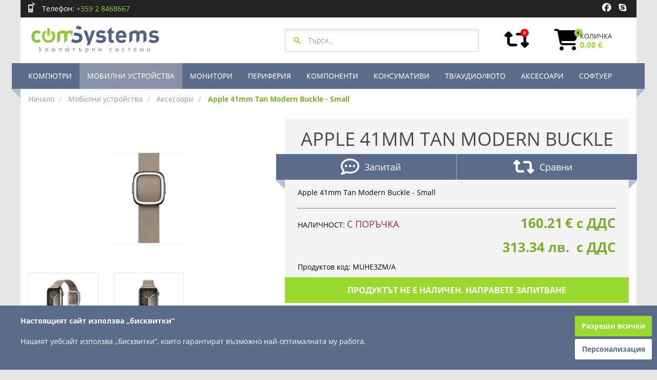

--- FILE ---
content_type: text/html; charset=UTF-8
request_url: https://www.comsystems.bg/apple-41mm-tan-modern-buckle-small-65215.html
body_size: 14174
content:
<!DOCTYPE html>
<html lang="bg" itemscope itemtype="http://schema.org/WebPage">
    <head>
        <title>Apple 41mm Tan Modern Buckle - Small</title>
        <meta name="robots" content="index, follow">
        <meta http-equiv="content-type" content="text/html; charset=UTF-8">
        <meta name="description" lang="bg" content="Apple 41mm Tan Modern Buckle - Small">
        <meta name="keywords" content="">
        <meta name="viewport" content="width=device-width, initial-scale=1, maximum-scale=1">
                <link rel="canonical" href="https://www.comsystems.bg/apple-41mm-tan-modern-buckle-small-65215.html">
                                <link rel="icon" type="image/x-icon" href="https://www.comsystems.bg/img/favicon.ico">
        <link href="https://www.comsystems.bg/plugins/bxslider/jquery.bxslider.min.css" type="text/css" rel="stylesheet">
        <link href="https://www.comsystems.bg/plugins/lightGallery/css/lightgallery.min.css" type="text/css" rel="stylesheet">
        <link href="https://www.comsystems.bg/css/cs.min.css" rel="stylesheet" type="text/css">
        <link href="https://www.comsystems.bg/css/cookies/style.css" rel="stylesheet" type="text/css">

        <script src="https://kit.fontawesome.com/ef6082aa6c.js" crossorigin="anonymous"></script>
        <script src="https://cdn.jsdelivr.net/npm/js-cookie@3.0.5/dist/js.cookie.min.js" integrity="sha256-WCzAhd2P6gRJF9Hv3oOOd+hFJi/QJbv+Azn4CGB8gfY=" crossorigin="anonymous"></script>
        <script type="text/javascript" src="https://www.comsystems.bg/js/cs.min.js"></script>
        <script type="text/javascript" src='https://www.google.com/recaptcha/api.js?hl=bg'></script>
        <!--[if lt IE 9]>
        <script src="//html5shim.googlecode.com/svn/trunk/html5.js"></script>
        <![endif]-->
        <script type="text/javascript">
            var web_url = "https://www.comsystems.bg/";
            var full_url = "https://www.comsystems.bg/apple-41mm-tan-modern-buckle-small-65215.html";
        </script>
        
        
        
        <!-- Schema.org markup for Google+ -->
        <meta itemprop="name" content="Apple 41mm Tan Modern Buckle - Small">
        <meta itemprop="description" content="Apple 41mm Tan Modern Buckle - Small">
        <meta itemprop="image" content="https://www.comsystems.bg/files/images/products/s-65215-0006306084383.jpg">
        
         <!-- Open Graph data -->
        <meta property="og:locale" content="bg_BG">
        <meta property="og:type" content="website">
        <meta property="og:title" content="Apple 41mm Tan Modern Buckle - Small">
        <meta property="og:description" content="Apple 41mm Tan Modern Buckle - Small">
        <meta property="og:url" content="https://www.comsystems.bg/apple-41mm-tan-modern-buckle-small-65215.html">
        <meta property="og:image" content="https://www.comsystems.bg/files/images/products/s-65215-0006306084383.jpg">
        <meta property="og:site_name" content="Комсистемс / ComSystems">
    </head>
    <body>
        <div class="container">
            <div class="headerWrapper hidden-xs">
                <div class="row" id="headerControls">
                    <div class="col-xs-12 col-sm-6 col-md-6">
                        <div id="phone">
                            <span class="text_white">Телефон:</span>&nbsp;<a href="tel:+35928468667"><span class="text_green">+359 2 8468667</span></a>
                        </div>
                    </div>
                    <div class="col-xs-12 col-sm-6 col-md-6 text-right">
                                                <a class="social" id="fb" href="https://www.facebook.com/ComSystems-223986121014080" title="ComSystems в Facebook" target="blank"><i class="fa fa-facebook-official fa-lg" aria-hidden="true"></i></a>
                                                                                                                                                <a class="social" id="skype" href="skype:ComSystems?call" title="ComSystems в Skype"><i class="fa fa-skype fa-lg" aria-hidden="true"></i></a>
                                            </div>
                </div>
            </div>
            <div class="bgr hidden-xs">
                <div class="row">
                    <div class="col-xs-12 col-sm-5 col-md-5 logo-holder">
                        <a class="logo" href="https://www.comsystems.bg/" title="Най-добрите цени за компютри, компоненти, лаптопи, сървъри, принтери, консумативи от Комсистемс ООД">&nbsp;</a>
                    </div>
                    <div class="col-xs-12 col-sm-7 col-md-7">
                        <div class="row">
                            <div class="col-sm-8 col-md-6 col-lg-7" id="sbox">
                                <form class="search_form" name="sf" action="https://www.comsystems.bg/search" method="get">
    <input class="search_query" name="q" type="text" placeholder="Търси..." value="" autocomplete="off" />
</form>

<div class="suggestionsBox">
    <div id="autoSuggestionsList_placeholder"></div>
</div>

<script class="suggestion-box" type="text/x-handlebars-template">
    <div class="search_result">
    {{#each items}}
        {{#ifCond @index '<' ../items_to_display}}
        <div class="row item move" tabindex="-1">
            <div class="col-xs-3">
                <a href="{{item_link}}" title="{{stripslashes shortInfo}}"><img class="item_img" src="{{item_image}}" alt="{{stripslashes shortInfo}}" /></a>
            </div>
            <div class="col-xs-9 item_desc">
                <a href="{{item_link}}" title="{{stripslashes shortInfo}}"><span class="item_text">{{stripslashes shortInfo}}</span></a>
            </div>
        </div>
        {{/ifCond}}
    {{/each}}
    </div>
    <div class="search_info">
        {{#ifCond items_total_count '>' 0}}
        <span id="items_count">{{items_total_count}} резултата</span>
        <a href="https://www.comsystems.bg/search?q={{stripslashes query_string}}" title="Виж всички" id="see_all_items">Виж всички</a>
        {{else}}
        <span class="text_black text-center">{{message}}</span>
        {{/ifCond}}
    </div>
</script>

                            </div>
                            
                            <div class="col-sm-2 col-md-2 col-lg-2 hidden-xs text-center">
                                <a class="hidden-xs" id="compare_items_header" href="https://www.comsystems.bg/compare" title="Сравнение на продукти">
    <div id="compare_items_header_placeholder"></div>
</a>

<script id="compare-items-header-data" type="text/x-handlebars-template">
    <i class="fa fa-retweet fa-3x" aria-hidden="true" ><span class="compare_items_ellipse">{{items_count.ItemsCount}}</span></i>
</script>

<div class="compare_items_popup compare_popup hidden-xs">
    <div class="popup-title">Сравнение на продукти</div>
    <div id="compare_placeholder"></div>
    <a class="order_btn" href="https://www.comsystems.bg/compare" title="Сравни">Сравни</a>
</div>

<script id="compare-items-popup-data" type="text/x-handlebars-template">
    <div class="compare_items_popup_list" data-height="0">
    {{#each items}}
        <div class="item" id="compare_item_{{ItemId}}">
            <a href="{{../url}}{{ItemUrl}}" title="{{stripslashes ItemTitle}}">
                <img class="item_img" src="{{../image_url}}{{ItemImgUrl}}" alt="{{stripslashes ItemTitle}}" />
                <div class="item_desc">
                    <span class="item_title">{{stripslashes ItemTitle}}</span>
                </div>
            </a>
            <a class="remove_from_compare" id="remove_item_{{ItemId}}" href="https://www.comsystems.bg/compare" title="Премахни">
                <i class="fa fa-times-circle fa-lg"></i>
            </a>
        </div>
    {{/each}}
    </div>
</script>



                            </div>
                            <div class="col-sm-2 col-md-4 col-lg-3 hidden-xs">
                                <a class="hidden-xs" id="shopping_cart_header" href="https://www.comsystems.bg/cart" title="Количка">
    <div id="shopping_cart_header_placeholder"></div>
</a>

<script id="shopping-cart-header-data" type="text/x-handlebars-template">
    <i class="fa fa-shopping-cart fa-3x" aria-hidden="true"><span class="shopping_cart_ellipse">{{items_count.ItemsCount}}</span></i>
    <span class="hidden-sm" id="shopping_cart_text">КОЛИЧКА</span>
    <span class="hidden-sm" id="shopping_cart_summary_text">{{items_total.ItemsPrice}} {{items_total.ItemsCurrency}}</span>
</script>

<div class="shopping_cart_popup cart_popup hidden-xs">
    <div class="popup-title">Количка</div>
    <div id="popup_placeholder"></div>
    <a class="order_btn" href="https://www.comsystems.bg/cart" title="Поръчай">Поръчай</a>
</div>

<script id="shopping-cart-popup-data" type="text/x-handlebars-template">
    <div class="shopping_cart_popup_list">
    {{#each items}}
        <div class="item" id="cart_item_{{ItemId}}">
            <a href="{{../url}}{{ItemUrl}}" title="{{stripslashes ItemTitle}}">
                <img class="item_img" src="{{../image_url}}{{ItemImgUrl}}" alt="{{stripslashes ItemTitle}}" />
                <div class="item_desc">
                    <span class="item_title">{{stripslashes ItemTitle}}</span>
                    <span class="item_text">{{ItemQuantity}}&nbsp;{{ItemMultiplier}} <span class="item_price">{{ItemPriceFormated}}&nbsp;{{ItemCurrency}}</span></span>
                </div>
            </a>
            <a class="remove_from_cart" id="remove_cartitempopup_{{ItemId}}" href="https://www.comsystems.bg/cart" title="Премахни">
                <i class="fa fa-times-circle fa-lg"></i>
            </a>
        </div>
    {{/each}}
    </div>
</script>


                            </div>
                        </div>
                    </div>
                </div>
            </div>
        </div>
        
        <div class="container">
            <div id="navbar-default" class="navbar navbar-default navbar-fixed-top">
                <div class="col-xs-12 col-sm-6 col-md-6 visible-xs logo-holder">
                    <a class="logo" href="https://www.comsystems.bg/" title="Най-добрите цени за компютри, компоненти, лаптопи, сървъри, принтери, консумативи от Комсистемс ООД"></a>
                </div>
                <div class="navbar_left"></div>
                <div class="navbar_right"></div>
                <div id="nav-cont">
                    <div class="navbar-header visible-xs">
                        <div class="col-xs-2">
                            <button type="button" class="navbar-toggle" data-toggle="collapse" data-target=".navbar-collapse">
                                <span class="icon-bar"></span>
                                <span class="icon-bar"></span>
                                <span class="icon-bar"></span>
                            </button>
                        </div>
                        <div class="col-xs-10 text-right">
                            <a class="search-icon" href="https://www.comsystems.bg/search" title="Търсене">
                                <i class="fa fa-search fa-2x"></i>
                            </a>

                            <a class="compare-items-icon" href="https://www.comsystems.bg/compare" title="Сравнение на продукти">
                                <div id="compare_items_responsive_placeholder"></div>
                            </a>
                            
                            <script id="compare-items-responsive" type="text/x-handlebars-template">
                                <i class="fa fa-retweet fa-2x">
                                    <span class="compare_items_ellipse">{{items_count.ItemsCount}}</span>
                                </i>
                            </script>
                            
                            
                            <a class="shopping-cart-icon" href="https://www.comsystems.bg/cart" title="Количка">
                                <div id="shopping_cart_responsive_placeholder"></div>
                            </a>
                            
                            <script id="shopping-cart-responsive" type="text/x-handlebars-template">
                                <i class="fa fa-shopping-cart fa-2x">
                                    <span class="shopping_cart_ellipse">{{items_count.ItemsCount}}</span>
                                </i>
                            </script>
                            
                        </div>
                    </div>
                    <div id="sbox_navbar" class="col-xs-12 visible-xs hidden">
                        <form class="search_form" name="sf_xs" action="https://www.comsystems.bg/search" method="get">
                            <input class="search_query" name="qq" type="text" placeholder="Търси..." value="" autocomplete="off" />
                        </form>                        
                    </div>
                    
                    <div class="collapse navbar-collapse">
                        <ul class="nav navbar-nav">
                                                    <li class="root">
                                <a class="dropdown-toggle" data-toggle="" href="https://www.comsystems.bg/kompyutri-2/">КОМПЮТРИ</a>
                                <ul class="dropdown-menu hidden-xs">
                                                                                                                                                                                                                                                                                                                                                                                                                                                                                                                                                            <li>
                                                        <a  href="https://www.comsystems.bg/kompyutri-2/prenosimi-kompyutri-2">Преносими компютри</a>
                                                    </li>
                                                                                                                                                                                                                                                                                    <li>
                                                        <a  href="https://www.comsystems.bg/kompyutri-2/nastolni-kompyutri-1">Настолни компютри</a>
                                                    </li>
                                                                                                                                                                                                                                                                                    <li>
                                                        <a  href="https://www.comsystems.bg/kompyutri-2/rabotni-stantsii-4">Работни станции</a>
                                                    </li>
                                                                                                                                                                                                                                                                                    <li>
                                                        <a  href="https://www.comsystems.bg/kompyutri-2/survuri-3">Сървъри</a>
                                                    </li>
                                                                                                                                                                                                                                                                                    <li>
                                                        <a  href="https://www.comsystems.bg/kompyutri-2/aksesoari-za-prenosimi-kompyutri-126">Аксесоари за преносими компютри</a>
                                                    </li>
                                                                                                                                                                                                                                                                                    <li>
                                                        <a  href="https://www.comsystems.bg/kompyutri-2/mini-kompyutri-144">Мини компютри</a>
                                                    </li>
                                                                                                                                                                                                                                                                                    <li>
                                                        <a  href="https://www.comsystems.bg/kompyutri-2/dunni-platki-142">Дънни платки</a>
                                                    </li>
                                                                                                                                                                                                        </ul>                                
                            </li>
                                                    <li class="root">
                                <a class="dropdown-toggle active" data-toggle="" href="https://www.comsystems.bg/mobilni-ustroistva-1/">МОБИЛНИ УСТРОЙСТВА</a>
                                <ul class="dropdown-menu hidden-xs">
                                                                                                                                                                                                                                                                                                                                                                                                                                                                                                                                                            <li>
                                                        <a  href="https://www.comsystems.bg/mobilni-ustroistva-1/smartphone-5">Smartphone</a>
                                                    </li>
                                                                                                                                                                                                                                                                                    <li>
                                                        <a  href="https://www.comsystems.bg/mobilni-ustroistva-1/tableti-6">Таблети</a>
                                                    </li>
                                                                                                                                                                                                                                                                                    <li>
                                                        <a  href="https://www.comsystems.bg/mobilni-ustroistva-1/smart-chasovnitsi-7">Smart часовници</a>
                                                    </li>
                                                                                                                                                                                                                                                                                    <li>
                                                        <a class="active" href="https://www.comsystems.bg/mobilni-ustroistva-1/aksesoari-106">Аксесоари</a>
                                                    </li>
                                                                                                                                                                                                        </ul>                                
                            </li>
                                                    <li class="root">
                                <a class="dropdown-toggle" data-toggle="" href="https://www.comsystems.bg/monitori-11/">МОНИТОРИ</a>
                                <ul class="dropdown-menu hidden-xs">
                                                                                                                                                                                                                                                                                                                                                                                                                                                                                                                                                            <li>
                                                        <a  href="https://www.comsystems.bg/monitori-11/monitori-31">Монитори</a>
                                                    </li>
                                                                                                                                                                                                                                                                                    <li>
                                                        <a  href="https://www.comsystems.bg/monitori-11/shirokoformatni-displei-103">Широкоформатни дисплеи</a>
                                                    </li>
                                                                                                                                                                                                                                                                                    <li>
                                                        <a  href="https://www.comsystems.bg/monitori-11/stoiki-za-monitori-109">Стойки за монитори</a>
                                                    </li>
                                                                                                                                                                                                        </ul>                                
                            </li>
                                                    <li class="root">
                                <a class="dropdown-toggle" data-toggle="" href="https://www.comsystems.bg/periferiya-4/">ПЕРИФЕРИЯ</a>
                                <ul class="dropdown-menu hidden-xs">
                                                                                                                                                                                                                                                                                                                                                                                                                                                                                                                                                            <li>
                                                        <a  href="https://www.comsystems.bg/periferiya-4/ploteri-80">Плотери</a>
                                                    </li>
                                                                                                                                                                                                                                                                                    <li>
                                                        <a  href="https://www.comsystems.bg/periferiya-4/mishki-26">Мишки</a>
                                                    </li>
                                                                                                                                                                                                                                                                                    <li>
                                                        <a  href="https://www.comsystems.bg/periferiya-4/klaviaturi-27">Клавиатури</a>
                                                    </li>
                                                                                                                                                                                                                                                                                    <li>
                                                        <a  href="https://www.comsystems.bg/periferiya-4/ueb-kameri-100">Уеб камери</a>
                                                    </li>
                                                                                                                                                                                                                                                                                    <li class="hr"></li>
                                                                                                            <li class="dropdown-submenu">
                                                            <a  href="https://www.comsystems.bg/periferiya-4/printeri-1/">Принтери</a>
                                                            <ul class="dropdown-menu">
                                                                                                                                                                                                                                                                                                                                                                                                                                                                                                                            <li>
                                                                        <a  href="https://www.comsystems.bg/periferiya-4/lazerni-monohromni-13">Лазерни монохромни</a>
                                                                    </li>
                                                                                                                                        <li>
                                                                        <a  href="https://www.comsystems.bg/periferiya-4/lazerni-tsvetni-14">Лазерни цветни</a>
                                                                    </li>
                                                                                                                                        <li>
                                                                        <a  href="https://www.comsystems.bg/periferiya-4/led-tsvetni-15">LED цветни</a>
                                                                    </li>
                                                                                                                                        <li>
                                                                        <a  href="https://www.comsystems.bg/periferiya-4/mastilenostruini-67">Мастиленоструйни</a>
                                                                    </li>
                                                                                                                                        <li>
                                                                        <a  href="https://www.comsystems.bg/periferiya-4/matrichni-68">Матрични</a>
                                                                    </li>
                                                                                                                                        <li>
                                                                        <a  href="https://www.comsystems.bg/periferiya-4/shirokoformatni-69">Широкоформатни</a>
                                                                    </li>
                                                                                                                                        <li>
                                                                        <a  href="https://www.comsystems.bg/periferiya-4/etiketni-printeri-70">Етикетни принтери</a>
                                                                    </li>
                                                                                                                                        <li>
                                                                        <a  href="https://www.comsystems.bg/periferiya-4/aksesoari-za-printeri-129">Аксесоари за принтери</a>
                                                                    </li>
                                                                                                                                        <li>
                                                                        <a  href="https://www.comsystems.bg/periferiya-4/mobilni-printeri-136">Мобилни принтери</a>
                                                                    </li>
                                                                                                                                        <li>
                                                                        <a  href="https://www.comsystems.bg/periferiya-4/termosublimatsionni-139">Термосублимационни</a>
                                                                    </li>
                                                                                                                                                                                                                                                            </ul>
                                                        </li>
                                                                                                            <li class="dropdown-submenu">
                                                            <a  href="https://www.comsystems.bg/periferiya-4/multifunktsionalni-ustroistva-2/">Мултифункционални устройства</a>
                                                            <ul class="dropdown-menu">
                                                                                                                                                                                                                                                                                                                                                                                                                                                                                                                            <li>
                                                                        <a  href="https://www.comsystems.bg/periferiya-4/lazerni-monohromni-71">Лазерни монохромни</a>
                                                                    </li>
                                                                                                                                        <li>
                                                                        <a  href="https://www.comsystems.bg/periferiya-4/lazerni-tsvetni-72">Лазерни цветни</a>
                                                                    </li>
                                                                                                                                        <li>
                                                                        <a  href="https://www.comsystems.bg/periferiya-4/led-tsvetni-73">LED цветни</a>
                                                                    </li>
                                                                                                                                        <li>
                                                                        <a  href="https://www.comsystems.bg/periferiya-4/mastilenostruini-74">Мастиленоструйни</a>
                                                                    </li>
                                                                                                                                        <li>
                                                                        <a  href="https://www.comsystems.bg/periferiya-4/aksesoari-za-multifunktsionalni-ustroistva-133">Аксесоари за мултифункционални устройства</a>
                                                                    </li>
                                                                                                                                                                                                                                                            </ul>
                                                        </li>
                                                                                                            <li class="dropdown-submenu">
                                                            <a  href="https://www.comsystems.bg/periferiya-4/skeneri-4/">Скенери</a>
                                                            <ul class="dropdown-menu">
                                                                                                                                                                                                                                                                                                                                                                                                                                                                                                                            <li>
                                                                        <a  href="https://www.comsystems.bg/periferiya-4/ploski-skeneri-75">Плоски скенери</a>
                                                                    </li>
                                                                                                                                        <li>
                                                                        <a  href="https://www.comsystems.bg/periferiya-4/barabanni-skeneri-76">Барабанни скенери</a>
                                                                    </li>
                                                                                                                                        <li>
                                                                        <a  href="https://www.comsystems.bg/periferiya-4/portativni-skeneri-77">Портативни скенери</a>
                                                                    </li>
                                                                                                                                        <li>
                                                                        <a  href="https://www.comsystems.bg/periferiya-4/aksesoari-za-skeneri-131">Аксесоари за скенери</a>
                                                                    </li>
                                                                                                                                        <li>
                                                                        <a  href="https://www.comsystems.bg/periferiya-4/dokumentni-skeneri-143">Документни скенери</a>
                                                                    </li>
                                                                                                                                                                                                                                                            </ul>
                                                        </li>
                                                                                                            <li class="dropdown-submenu">
                                                            <a  href="https://www.comsystems.bg/periferiya-4/storage-7/">Storage</a>
                                                            <ul class="dropdown-menu">
                                                                                                                                                                                                                                                                                                                                                                                                                                                                                                                            <li>
                                                                        <a  href="https://www.comsystems.bg/periferiya-4/nas-82">NAS</a>
                                                                    </li>
                                                                                                                                                                                                                                                            </ul>
                                                        </li>
                                                                                                            <li class="dropdown-submenu">
                                                            <a  href="https://www.comsystems.bg/periferiya-4/ups-8/">UPS</a>
                                                            <ul class="dropdown-menu">
                                                                                                                                                                                                                                                                                                                                                                                                                                                                                                                            <li>
                                                                        <a  href="https://www.comsystems.bg/periferiya-4/protektori-83">Протектори</a>
                                                                    </li>
                                                                                                                                        <li>
                                                                        <a  href="https://www.comsystems.bg/periferiya-4/off-line-ups-84">Off Line UPS</a>
                                                                    </li>
                                                                                                                                        <li>
                                                                        <a  href="https://www.comsystems.bg/periferiya-4/on-line-ups-85">On Line UPS</a>
                                                                    </li>
                                                                                                                                        <li>
                                                                        <a  href="https://www.comsystems.bg/periferiya-4/line-interactive-ups-86">Line Interactive UPS</a>
                                                                    </li>
                                                                                                                                        <li>
                                                                        <a  href="https://www.comsystems.bg/periferiya-4/optsii-i-aksesoari-87">Опции и аксесоари</a>
                                                                    </li>
                                                                                                                                        <li>
                                                                        <a  href="https://www.comsystems.bg/periferiya-4/baterii-88">Батерии</a>
                                                                    </li>
                                                                                                                                                                                                                                                            </ul>
                                                        </li>
                                                                                                            <li class="dropdown-submenu">
                                                            <a  href="https://www.comsystems.bg/periferiya-4/komunikatsii-9/">Комуникации</a>
                                                            <ul class="dropdown-menu">
                                                                                                                                                                                                                                                                                                                                                                                                                                                                                                                            <li>
                                                                        <a  href="https://www.comsystems.bg/periferiya-4/access-points-89">Access Points</a>
                                                                    </li>
                                                                                                                                        <li>
                                                                        <a  href="https://www.comsystems.bg/periferiya-4/adapteri-90">Адаптери</a>
                                                                    </li>
                                                                                                                                        <li>
                                                                        <a  href="https://www.comsystems.bg/periferiya-4/zashtitni-steni-91">Защитни стени</a>
                                                                    </li>
                                                                                                                                        <li>
                                                                        <a  href="https://www.comsystems.bg/periferiya-4/suichove-92">Суичове</a>
                                                                    </li>
                                                                                                                                        <li>
                                                                        <a  href="https://www.comsystems.bg/periferiya-4/ruteri-93">Рутери</a>
                                                                    </li>
                                                                                                                                        <li>
                                                                        <a  href="https://www.comsystems.bg/periferiya-4/moduli-94">Модули</a>
                                                                    </li>
                                                                                                                                        <li>
                                                                        <a  href="https://www.comsystems.bg/periferiya-4/ip-telefoni-95">IP телефони</a>
                                                                    </li>
                                                                                                                                        <li>
                                                                        <a  href="https://www.comsystems.bg/periferiya-4/dect-telefoni-96">DECT телефони</a>
                                                                    </li>
                                                                                                                                        <li>
                                                                        <a  href="https://www.comsystems.bg/periferiya-4/shkafove-97">Шкафове</a>
                                                                    </li>
                                                                                                                                        <li>
                                                                        <a  href="https://www.comsystems.bg/periferiya-4/strukturni-kabelni-sistemi-98">Структурни кабелни системи</a>
                                                                    </li>
                                                                                                                                        <li>
                                                                        <a  href="https://www.comsystems.bg/periferiya-4/drugi-99">Други</a>
                                                                    </li>
                                                                                                                                        <li>
                                                                        <a  href="https://www.comsystems.bg/periferiya-4/konferentna-tehnika-102">Конферентна техника</a>
                                                                    </li>
                                                                                                                                        <li>
                                                                        <a  href="https://www.comsystems.bg/periferiya-4/3g4g-ustroistva-113">3G/4G Устройства</a>
                                                                    </li>
                                                                                                                                        <li>
                                                                        <a  href="https://www.comsystems.bg/periferiya-4/powerline-119">Powerline</a>
                                                                    </li>
                                                                                                                                        <li>
                                                                        <a  href="https://www.comsystems.bg/periferiya-4/range-extenders-122">Range Extenders</a>
                                                                    </li>
                                                                                                                                        <li>
                                                                        <a  href="https://www.comsystems.bg/periferiya-4/voip-produkti-123">VoIP Продукти</a>
                                                                    </li>
                                                                                                                                                                                                                                                            </ul>
                                                        </li>
                                                                                                            <li class="dropdown-submenu">
                                                            <a  href="https://www.comsystems.bg/periferiya-4/prezentatsionna-tehnika-13/">Презентационна техника</a>
                                                            <ul class="dropdown-menu">
                                                                                                                                                                                                                                                                                                                                                                                                                                                                                                                            <li>
                                                                        <a  href="https://www.comsystems.bg/periferiya-4/proektori-81">Проектори</a>
                                                                    </li>
                                                                                                                                        <li>
                                                                        <a  href="https://www.comsystems.bg/periferiya-4/ekrani-107">Екрани</a>
                                                                    </li>
                                                                                                                                        <li>
                                                                        <a  href="https://www.comsystems.bg/periferiya-4/stoiki-za-proektori-108">Стойки за проектори</a>
                                                                    </li>
                                                                                                                                        <li>
                                                                        <a  href="https://www.comsystems.bg/periferiya-4/aksesoari-za-proektori-132">Аксесоари за проектори</a>
                                                                    </li>
                                                                                                                                                                                                                                                            </ul>
                                                        </li>
                                                                                                            <li class="dropdown-submenu">
                                                            <a  href="https://www.comsystems.bg/periferiya-4/videonablyudenie-14/">Видеонаблюдение</a>
                                                            <ul class="dropdown-menu">
                                                                                                                                                                                                                                                                                                                                                                                                                                                                                                                            <li>
                                                                        <a  href="https://www.comsystems.bg/periferiya-4/videonablyudenie-105">Видеонаблюдение</a>
                                                                    </li>
                                                                                                                                                                                                                                                            </ul>
                                                        </li>
                                                                                                                                                                                                                                                            </ul>                                
                            </li>
                                                    <li class="root">
                                <a class="dropdown-toggle" data-toggle="" href="https://www.comsystems.bg/komponenti-3/">КОМПОНЕНТИ</a>
                                <ul class="dropdown-menu hidden-xs">
                                                                                                                                                                                                                                                                                                                                                                                                                                                                                                                                                            <li>
                                                        <a  href="https://www.comsystems.bg/komponenti-3/tvurdi-diskove-8">Твърди дискове</a>
                                                    </li>
                                                                                                                                                                                                                                                                                    <li>
                                                        <a  href="https://www.comsystems.bg/komponenti-3/ssd-diskove-24">SSD дискове</a>
                                                    </li>
                                                                                                                                                                                                                                                                                    <li>
                                                        <a  href="https://www.comsystems.bg/komponenti-3/optichni-ustroistva-25">Оптични устройства</a>
                                                    </li>
                                                                                                                                                                                                                                                                                    <li>
                                                        <a  href="https://www.comsystems.bg/komponenti-3/videokontroleri-37">Видеоконтролери</a>
                                                    </li>
                                                                                                                                                                                                                                                                                    <li>
                                                        <a  href="https://www.comsystems.bg/komponenti-3/pameti-38">Памети</a>
                                                    </li>
                                                                                                                                                                                                                                                                                    <li>
                                                        <a  href="https://www.comsystems.bg/komponenti-3/dunni-platki-39">Дънни платки</a>
                                                    </li>
                                                                                                                                                                                                                                                                                    <li>
                                                        <a  href="https://www.comsystems.bg/komponenti-3/zahranvaniya-40">Захранвания</a>
                                                    </li>
                                                                                                                                                                                                                                                                                    <li>
                                                        <a  href="https://www.comsystems.bg/komponenti-3/ohladiteli-41">Охладители</a>
                                                    </li>
                                                                                                                                                                                                                                                                                    <li>
                                                        <a  href="https://www.comsystems.bg/komponenti-3/ventilatori-124">Вентилатори</a>
                                                    </li>
                                                                                                                                                                                                                                                                                    <li>
                                                        <a  href="https://www.comsystems.bg/komponenti-3/kutii-za-nastolen-kompyutur-135">Кутии за настолен компютър</a>
                                                    </li>
                                                                                                                                                                                                                                                                                    <li>
                                                        <a  href="https://www.comsystems.bg/komponenti-3/protsesori-138">Процесори</a>
                                                    </li>
                                                                                                                                                                                                        </ul>                                
                            </li>
                                                    <li class="root">
                                <a class="dropdown-toggle" data-toggle="" href="https://www.comsystems.bg/konsumativi-6/">КОНСУМАТИВИ</a>
                                <ul class="dropdown-menu hidden-xs">
                                                                                                                                                                                                                                                                                                                                                                                                                                                                                                                                                            <li>
                                                        <a  href="https://www.comsystems.bg/konsumativi-6/konsumativi-za-lazeren-pechat-16">Консумативи за лазерен печат</a>
                                                    </li>
                                                                                                                                                                                                                                                                                    <li>
                                                        <a  href="https://www.comsystems.bg/konsumativi-6/konsumativi-za-kopirni-mashini-17">Консумативи за копирни машини</a>
                                                    </li>
                                                                                                                                                                                                                                                                                    <li>
                                                        <a  href="https://www.comsystems.bg/konsumativi-6/konsumativi-za-mastilenostruen-pechat-33">Консумативи за мастиленоструен печат</a>
                                                    </li>
                                                                                                                                                                                                                                                                                    <li>
                                                        <a  href="https://www.comsystems.bg/konsumativi-6/konsumativi-za-matrichni-printeri-34">Консумативи за матрични принтери</a>
                                                    </li>
                                                                                                                                                                                                                                                                                    <li>
                                                        <a  href="https://www.comsystems.bg/konsumativi-6/konsumativi-za-etiketni-printeri-35">Консумативи за етикетни принтери</a>
                                                    </li>
                                                                                                                                                                                                                                                                                    <li>
                                                        <a  href="https://www.comsystems.bg/konsumativi-6/drugi-36">Други</a>
                                                    </li>
                                                                                                                                                                                                                                                                                    <li>
                                                        <a  href="https://www.comsystems.bg/konsumativi-6/hartii-140">Хартии</a>
                                                    </li>
                                                                                                                                                                                                        </ul>                                
                            </li>
                                                    <li class="root">
                                <a class="dropdown-toggle" data-toggle="" href="https://www.comsystems.bg/tvaudiofoto-10/">ТВ/АУДИО/ФОТО</a>
                                <ul class="dropdown-menu hidden-xs">
                                                                                                                                                                                                                                                                                                                                                                                                                                                                                                                                                            <li>
                                                        <a  href="https://www.comsystems.bg/tvaudiofoto-10/televizori-30">Телевизори</a>
                                                    </li>
                                                                                                                                                                                                                                                                                    <li>
                                                        <a  href="https://www.comsystems.bg/tvaudiofoto-10/stoiki-za-televizori-110">Стойки за телевизори</a>
                                                    </li>
                                                                                                                                                                                                                                                                                    <li class="hr"></li>
                                                                                                            <li class="dropdown-submenu">
                                                            <a  href="https://www.comsystems.bg/tvaudiofoto-10/audio-i-video-12/">Аудио и видео</a>
                                                            <ul class="dropdown-menu">
                                                                                                                                                                                                                                                                                                                                                                                                                                                                                                                            <li>
                                                                        <a  href="https://www.comsystems.bg/tvaudiofoto-10/fidelio-56">Fidelio</a>
                                                                    </li>
                                                                                                                                        <li>
                                                                        <a  href="https://www.comsystems.bg/tvaudiofoto-10/mp3-mp4-pleuri-57">MP3, MP4 плеъри</a>
                                                                    </li>
                                                                                                                                        <li>
                                                                        <a  href="https://www.comsystems.bg/tvaudiofoto-10/dvd-pleuri-58">DVD плеъри</a>
                                                                    </li>
                                                                                                                                        <li>
                                                                        <a  href="https://www.comsystems.bg/tvaudiofoto-10/blu-ray-pleuri-59">Blu Ray плеъри</a>
                                                                    </li>
                                                                                                                                        <li>
                                                                        <a  href="https://www.comsystems.bg/tvaudiofoto-10/dvd-sistemi-za-domashno-kino-60">DVD системи за домашно кино</a>
                                                                    </li>
                                                                                                                                        <li>
                                                                        <a  href="https://www.comsystems.bg/tvaudiofoto-10/blu-ray-sistemi-za-domashno-kino-61">Blu Ray системи за домашно кино</a>
                                                                    </li>
                                                                                                                                        <li>
                                                                        <a  href="https://www.comsystems.bg/tvaudiofoto-10/mikro-cd-62">Микро CD</a>
                                                                    </li>
                                                                                                                                        <li>
                                                                        <a  href="https://www.comsystems.bg/tvaudiofoto-10/mikro-dvd-sistemi-63">Микро DVD системи</a>
                                                                    </li>
                                                                                                                                        <li>
                                                                        <a  href="https://www.comsystems.bg/tvaudiofoto-10/radia-i-chasovnitsi-64">Радиа и часовници</a>
                                                                    </li>
                                                                                                                                        <li>
                                                                        <a  href="https://www.comsystems.bg/tvaudiofoto-10/doking-stantsii-65">Докинг станции</a>
                                                                    </li>
                                                                                                                                        <li>
                                                                        <a  href="https://www.comsystems.bg/tvaudiofoto-10/car-audio-125">Car Audio</a>
                                                                    </li>
                                                                                                                                                                                                                                                            </ul>
                                                        </li>
                                                                                                            <li class="dropdown-submenu">
                                                            <a  href="https://www.comsystems.bg/tvaudiofoto-10/fotoaparati-18/">Фотоапарати</a>
                                                            <ul class="dropdown-menu">
                                                                                                                                                                                                                                                                                                                                                                                                                                                                                                                            <li>
                                                                        <a  href="https://www.comsystems.bg/tvaudiofoto-10/ogledalno-refleksni-fotoaparati-114">Огледално-рефлексни фотоапарати</a>
                                                                    </li>
                                                                                                                                        <li>
                                                                        <a  href="https://www.comsystems.bg/tvaudiofoto-10/bezogledalni-fotoaparati-115">Безогледални фотоапарати</a>
                                                                    </li>
                                                                                                                                        <li>
                                                                        <a  href="https://www.comsystems.bg/tvaudiofoto-10/tsifrovi-fotoaparati-116">Цифрови фотоапарати</a>
                                                                    </li>
                                                                                                                                        <li>
                                                                        <a  href="https://www.comsystems.bg/tvaudiofoto-10/aksesoari-za-fotoaparati-128">Аксесоари за фотоапарати</a>
                                                                    </li>
                                                                                                                                                                                                                                                            </ul>
                                                        </li>
                                                                                                            <li class="dropdown-submenu">
                                                            <a  href="https://www.comsystems.bg/tvaudiofoto-10/videokameri-19/">Видеокамери</a>
                                                            <ul class="dropdown-menu">
                                                                                                                                                                                                                                                                                                                                                                                                                                                                                                                            <li>
                                                                        <a  href="https://www.comsystems.bg/tvaudiofoto-10/tsifrovi-videokameri-117">Цифрови видеокамери</a>
                                                                    </li>
                                                                                                                                        <li>
                                                                        <a  href="https://www.comsystems.bg/tvaudiofoto-10/aksesoari-za-videokameri-130">Аксесоари за видеокамери</a>
                                                                    </li>
                                                                                                                                        <li>
                                                                        <a  href="https://www.comsystems.bg/tvaudiofoto-10/avtomobilni-videokameri-137">Автомобилни видеокамери</a>
                                                                    </li>
                                                                                                                                                                                                                                                            </ul>
                                                        </li>
                                                                                                                                                                                                                                                            </ul>                                
                            </li>
                                                    <li class="root">
                                <a class="dropdown-toggle" data-toggle="" href="https://www.comsystems.bg/aksesoari-7/">АКСЕСОАРИ</a>
                                <ul class="dropdown-menu hidden-xs">
                                                                                                                                                                                                                                                                                                                                                                                                                                                                                                                                                            <li>
                                                        <a  href="https://www.comsystems.bg/aksesoari-7/chanti-i-ranitsi-19">Чанти и раници</a>
                                                    </li>
                                                                                                                                                                                                                                                                                    <li>
                                                        <a  href="https://www.comsystems.bg/aksesoari-7/kabeli-20">Кабели</a>
                                                    </li>
                                                                                                                                                                                                                                                                                    <li>
                                                        <a  href="https://www.comsystems.bg/aksesoari-7/karti-pamet-28">Карти памет</a>
                                                    </li>
                                                                                                                                                                                                                                                                                    <li>
                                                        <a  href="https://www.comsystems.bg/aksesoari-7/usb-pameti-29">USB памети</a>
                                                    </li>
                                                                                                                                                                                                                                                                                    <li>
                                                        <a  href="https://www.comsystems.bg/aksesoari-7/baterii-47">Батерии</a>
                                                    </li>
                                                                                                                                                                                                                                                                                    <li>
                                                        <a  href="https://www.comsystems.bg/aksesoari-7/kalkulatori-48">Калкулатори</a>
                                                    </li>
                                                                                                                                                                                                                                                                                    <li>
                                                        <a  href="https://www.comsystems.bg/aksesoari-7/slushalki-49">Слушалки</a>
                                                    </li>
                                                                                                                                                                                                                                                                                    <li>
                                                        <a  href="https://www.comsystems.bg/aksesoari-7/mikrofoni-50">Микрофони</a>
                                                    </li>
                                                                                                                                                                                                                                                                                    <li>
                                                        <a  href="https://www.comsystems.bg/aksesoari-7/gaming-aksesoari-51">Gaming аксесоари</a>
                                                    </li>
                                                                                                                                                                                                                                                                                    <li>
                                                        <a  href="https://www.comsystems.bg/aksesoari-7/kolonki-54">Колонки</a>
                                                    </li>
                                                                                                                                                                                                                                                                                    <li>
                                                        <a  href="https://www.comsystems.bg/aksesoari-7/feneri-55">Фенери</a>
                                                    </li>
                                                                                                                                                                                                                                                                                    <li>
                                                        <a  href="https://www.comsystems.bg/aksesoari-7/drugi-101">Други</a>
                                                    </li>
                                                                                                                                                                                                                                                                                    <li>
                                                        <a  href="https://www.comsystems.bg/aksesoari-7/vunshni-diskove-104">Външни дискове</a>
                                                    </li>
                                                                                                                                                                                                                                                                                    <li>
                                                        <a  href="https://www.comsystems.bg/aksesoari-7/power-banks-118">Power Banks</a>
                                                    </li>
                                                                                                                                                                                                                                                                                    <li>
                                                        <a  href="https://www.comsystems.bg/aksesoari-7/aksesoari-za-survuri-120">Аксесоари за сървъри</a>
                                                    </li>
                                                                                                                                                                                                                                                                                    <li>
                                                        <a  href="https://www.comsystems.bg/aksesoari-7/krushki-134">Крушки</a>
                                                    </li>
                                                                                                                                                                                                                                                                                    <li>
                                                        <a  href="https://www.comsystems.bg/aksesoari-7/diktofoni-141">Диктофони</a>
                                                    </li>
                                                                                                                                                                                                                                                                                    <li>
                                                        <a  href="https://www.comsystems.bg/aksesoari-7/vunshni-baterii-145">Външни батерии</a>
                                                    </li>
                                                                                                                                                                                                        </ul>                                
                            </li>
                                                    <li class="root">
                                <a class="dropdown-toggle" data-toggle="" href="https://www.comsystems.bg/softuer-12/">СОФТУЕР</a>
                                <ul class="dropdown-menu hidden-xs">
                                                                                                                                                                                                                                                                                                                                                                                                                                                                                                                                                            <li>
                                                        <a  href="https://www.comsystems.bg/softuer-12/desktop-os-42">Десктоп ОС</a>
                                                    </li>
                                                                                                                                                                                                                                                                                    <li>
                                                        <a  href="https://www.comsystems.bg/softuer-12/survur-os-43">Сървър ОС</a>
                                                    </li>
                                                                                                                                                                                                                                                                                    <li>
                                                        <a  href="https://www.comsystems.bg/softuer-12/desktop-prilojeniya-44">Десктоп приложения</a>
                                                    </li>
                                                                                                                                                                                                                                                                                    <li>
                                                        <a  href="https://www.comsystems.bg/softuer-12/survurni-prilojeniya-45">Сървърни приложения</a>
                                                    </li>
                                                                                                                                                                                                                                                                                    <li>
                                                        <a  href="https://www.comsystems.bg/softuer-12/antivirusen-softuer-46">Антивирусен софтуер</a>
                                                    </li>
                                                                                                                                                                                                                                                                                    <li>
                                                        <a  href="https://www.comsystems.bg/softuer-12/softuer-za-survuri-121">Софтуер за сървъри</a>
                                                    </li>
                                                                                                                                                                                                        </ul>                                
                            </li>
                                                    <li class="dropdown">
                                <a class="hidden-xs" id="compare_items_menu" href="https://www.comsystems.bg/compare" title="Сравнение на продукти">
    <div id="compare_items_menu_placeholder"></div>
</a>

<script id="compare-items-menu-data" type="text/x-handlebars-template">
    <i class="fa fa-retweet fa-2x" aria-hidden="true"></i>
    <span id="compare_items_ellipse_menu">({{items_count.ItemsCount}})</span>
</script>


                            </li>
                            <li class="dropdown">
                                <a class="hidden-xs" id="shopping_cart_menu" href="https://www.comsystems.bg/cart" title="Количка">
    <div id="shopping_cart_header_menu_placeholder"></div>
</a>

<script id="shopping-cart-header-data-menu" type="text/x-handlebars-template">
    <i class="fa fa-shopping-cart fa-2x" aria-hidden="true"></i>
    <span id="shopping_cart_ellipse_menu">({{items_count.ItemsCount}})</span>
    <span id="shopping_cart_summary_text_menu" class="hidden">{{items_total.ItemsPrice}} {{items_total.ItemsCurrency}}</span>
</script>


                            </li>
                        </ul>
                    </div>
                </div>
            </div>
        </div>
        

        <div class="container">
            <div class="bgr">
                <!-- Loading breadcrumb with titles for category and subcategories -->
                <div class="row">
                    <div class="col-xs-12 col-sm-12 col-md-12 col-lg-12">
                        <ol class="breadcrumb" itemscope itemtype="http://schema.org/BreadcrumbList">
                            <li itemprop="itemListElement" itemscope itemtype="http://schema.org/ListItem">
                                <a itemprop="item" href="https://www.comsystems.bg/" title="Начало"><span itemprop="name">Начало</span></a>
                            </li>
                                                            <li itemprop="itemListElement" itemscope itemtype="http://schema.org/ListItem">
                                    <a itemprop="item" href="https://www.comsystems.bg/mobilni-ustroistva-1/" title="Мобилни устройства"><span itemprop="name">Мобилни устройства</span></a>
                                </li>
                                                                                                                        <li itemprop="itemListElement" itemscope itemtype="http://schema.org/ListItem">
                                    <a itemprop="item" href="https://www.comsystems.bg/mobilni-ustroistva-1/aksesoari-106" title="Аксесоари"><span itemprop="name">Аксесоари</span></a>
                                </li>
                                                        <li itemprop="itemListElement" itemscope itemtype="http://schema.org/ListItem">
                                <a itemprop="item" href="https://www.comsystems.bg/apple-41mm-tan-modern-buckle-small-65215.html"><span itemprop="name">Apple 41mm Tan Modern Buckle - Small</span></a>
                            </li>
                        </ol>
                        <script type="text/javascript">
                            $( '.breadcrumb > li' ).last().addClass( 'active' ).find( 'a' ).css( 'color', 'inherit' );
                        </script>
                    </div>
                </div>
                <!-- End -->

                <!-- Displays product details -->
                                    <div class="row" itemscope itemtype="http://schema.org/Product">
                        <div class="col-sm-6 col-md-5" id="images-holder">
                            <div id="product-gallery-images" class="row">
                                                                                                                                                                                                                                                                                <div class="col-md-12">
                                            <div class="product_image product_thumb_image text-center img-item" data-src="https://www.comsystems.bg/files/images/products/65215-0006306084383.jpg">
                                                <a class="visible-xs" href="https://www.comsystems.bg/files/images/products/65215-0006306084383.jpg" title="Натиснете върху снимката за да разгледате още снимки за Apple 41mm Tan Modern Buckle - Small">
                                                    <i class="fa fa-search-plus fa-2x" aria-hidden="true"></i>
                                                </a>
                                                <a class="product_gallery" href="https://www.comsystems.bg/files/images/products/65215-0006306084383.jpg" title="Apple 41mm Tan Modern Buckle - Small">
                                                    <img itemprop="image" class="default-image" src="https://www.comsystems.bg/files/images/products/s-65215-0006306084383.jpg" alt="Apple 41mm Tan Modern Buckle - Small" />
                                                </a>
                                            </div>
                                        </div>
                                                                                                                                                                                                                                            <div class="col-md-4 col-sm-6 hidden-xs">
                                        <div class="image-additional text-center img-item" data-src="https://www.comsystems.bg/files/images/products/65215-0006306084387.jpg">
                                            <a class="product_gallery next-image" style="background-image: url('https://www.comsystems.bg/files/images/products/s-65215-0006306084387.jpg');" title="Apple 41mm Tan Modern Buckle - Small">
                                                <img class="hidden" src="https://www.comsystems.bg/files/images/products/s-65215-0006306084387.jpg" alt="Apple 41mm Tan Modern Buckle - Small" />
                                            </a>
                                        </div>
                                    </div>
                                                                                                                                                                                                        <div class="col-md-4 col-sm-6 hidden-xs">
                                        <div class="image-additional text-center img-item" data-src="https://www.comsystems.bg/files/images/products/65215-0006306084389.jpg">
                                            <a class="product_gallery next-image" style="background-image: url('https://www.comsystems.bg/files/images/products/s-65215-0006306084389.jpg');" title="Apple 41mm Tan Modern Buckle - Small">
                                                <img class="hidden" src="https://www.comsystems.bg/files/images/products/s-65215-0006306084389.jpg" alt="Apple 41mm Tan Modern Buckle - Small" />
                                            </a>
                                        </div>
                                    </div>
                                                                                        </div>
                            
                            <script type="text/javascript">
                                $(document).ready(function() {
                                    $( '#product-gallery-images' ).lightGallery({
                                        selector: '.img-item',
                                        thumbnail: false
                                    });
                                });
                            </script>
                        </div>
                        
                        <div class="col-sm-6 col-md-7">
                            <div class="product_short_info">
                                <h1 itemprop="name" class="title text-center">Apple 41mm Tan Modern Buckle</h1>
                                <div class="navbar_left "></div>
                                <div class="navbar_right "></div>
                                <div class="row header ">
                                    <div class="col-xs-6 col-sm-6 col-md-6" style="padding: 0;">
                                        <a class="request request-btn bgr_blue text_white" id="request_65215" title="Запитай" href="https://www.comsystems.bg/apple-41mm-tan-modern-buckle-small-65215.html">
                                            <i class="fa fa-commenting-o fa-2x" aria-hidden="true"></i>Запитай
                                        </a>
                                        <div class="modal fade" id="requestModal" tabindex="-1" role="dialog" aria-labelledby="requestModalLabel">
    <div class="modal-dialog" role="document">
        <div class="modal-content">
            <div class="modal-header">
                <button type="button" class="close" data-dismiss="modal" aria-label="Close"><span aria-hidden="true">&times;</span></button>
                <h4 class="modal-title" id="requestModalLabel">Запитване за <span>Apple 41mm Tan Modern Buckle</span></h4>
            </div>
            <div class="modal-body">
                <div class="alert fade in alert-danger alert-dismissible" role="alert" style="display: none;">
                    <p id="error-message"></p>
                </div>                    
                <form id="send_request" method="post">
                    <input type="hidden" class="form-control" name="id" id="id" value="65215" />
                    <input type="hidden" class="form-control" name="title" id="title" value="Apple 41mm Tan Modern Buckle" />
                    <input type="hidden" class="form-control" name="link" id="link" value="https://www.comsystems.bg/apple-41mm-tan-modern-buckle-small-65215.html" />
                    <input type="hidden" class="form-control" name="code" id="code" value="MUHE3ZM/A" />
                    <div class="form-group">
                        <input type="text" class="form-control" name="name" id="name" placeholder="Име" value="" />
                    </div>
                    <div class="form-group">
                        <input type="email" class="form-control" name="email" id="email" placeholder="E-mail" value="" />
                    </div>
                    <div class="form-group">
                        <textarea class="form-control" rows="8" name="comment" id="comment" placeholder="Съобщение"></textarea>
                    </div>
                    
                    <div class="row">
                        <div class="col-xs-12">
                            <button type="button" id="close" class="order-btn" data-dismiss="modal">Затвори</button>
                            <button type="submit" id="send" class="order-btn">Изпрати запитване</button>
                        </div>
                    </div>
                </form>                    
            </div>
        </div>
    </div>
</div>

<script type="text/javascript">
    $(document).ready(function() {
        $( '#send' ).click(function() {
            var btn_html = $( this ).html();
            var new_html = '<i class="fa-li fa fa-spinner fa-spin fa-lg" style="position: static;"></i>' + btn_html;
            $( this ).html( new_html );
        });

        $( '#send' ).click(function(){
            var form_serialized = $( '#send_request' ).serialize();
        
            $.post(web_url + 'ajax/send_request/', form_serialized, function(response) {
                if ( response.status == 0 ) {
                    $( '#send' ).html( 'Изпрати запитване' );
                    $( '.alert' ).removeClass( 'alert-success' ).addClass( 'alert-danger' );
                    $( '#error-message' ).html( response.message );
                }
                if ( response.status == 1 ) {
                    $( '#send' ).css( 'display', 'none' );
                    $( '#close' ).css( 'display', 'block' );
                
                    $( '.alert' ).removeClass( 'alert-danger' ).addClass( 'alert-success' );
                    $( '#error-message' ).html( response.message );
                    document.getElementById( 'send_request' ).reset();
                }
                if ( response.status == 2 ) {
                    $( '#send' ).html( 'Изпрати запитване' );
                    $( '.alert' ).removeClass( 'alert-success' ).addClass( 'alert-danger' );
                    $( '#error-message' ).html( response.message );
                } 
                $( '.alert' ).css("display", "block");
            }, "json");
            
            return false;
        });
    });   
</script>

                                    </div>
                                    <div class="col-xs-6 col-sm-6 col-md-6" style="padding: 0;">
                                        <a class="add_to_compare bgr_blue text_white" id="compare_65215" href="https://www.comsystems.bg/apple-41mm-tan-modern-buckle-small-65215.html" title="Сравни"><i class="fa fa-retweet fa-2x" aria-hidden="true"></i>Сравни</a>
                                    </div>
                                </div>
                                <div class="row">
                                                                        <div class="col-xs-12 col-sm-12 col-md-12">
                                        <p itemprop="description" class="shortinfo pad-x-25" style="margin-top: 15px;">Apple 41mm Tan Modern Buckle - Small</p>
                                    </div>
                                    <div class="col-xs-12 col-sm-12 col-md-12">
                                        <div class="hr pad-x-25"><hr /></div>
                                    </div>
                                    <div itemprop="offers" itemscope itemtype="http://schema.org/Offer">
                                        <div class="col-xs-12 col-sm-12 col-md-6 ">
                                            <div class="availability pad-x-25">
                                                <span class="availability-label">Наличност:</span>
                                                <span class="availability-text"><link itemprop="availability" href="http://schema.org/InStock" />с поръчка</span>
                                            </div>
                                        </div>
                                        <div class="col-xs-12 col-sm-12 col-md-6 ">
                                            <span class="price text-right" itemprop="price" content="160.21">160.21<span class="currency" itemprop="priceCurrency" content="€">€</span>&nbsp;с ДДС</span>
                                                                                            <span class="price text-right">313.34 лв. &nbsp;с ДДС</span>
                                                                                    </div>
                                    </div>
                                </div>
                                <div class="row">
                                    <div class="col-md-12">
                                        <p class="pad-x-25"><span>Продуктов код: </span><span itemprop="sku" content="MUHE3ZM/A">MUHE3ZM/A</span></p>
                                    </div>
                                </div>
                                <div class="row">
                                    <div class="col-md-12">
                                                                                                                                                                                <a class="order-btn request-btn" id="product_65215" title="Продуктът не е наличен. Направете запитване" href="https://www.comsystems.bg/apple-41mm-tan-modern-buckle-small-65215.html#">Продуктът не е наличен. Направете запитване</a>
                                                                                                                        </div>
                                </div>
                            </div>
                        </div>
                    </div>
                    <script type="text/javascript">
                        $(document).ready(function() {
                            log( "Loaded product data: { id: 65215, price: 160.21 € } ", "info" );
                        });
                    </script>
                                <!-- End -->
                
                <!-- Displays product feauters -->
                                    <div class="row features">
                        <div class="col-md-12"><h2 class="title text-left">Характеристики</h2></div>
                    </div>
                    <div class="row features">
                        <div class="col-md-12">
                            <table class="table table-striped">
                                <tbody>
                                                                            <tr>
                                            <td class="feature_title">Предназначен за</td>
                                            <td class="feature_data">Apple Watch Models 38mm, 40mm, 41mm</td>
                                        </tr>
                                                                            <tr>
                                            <td class="feature_title">За продукти с размери</td>
                                            <td class="feature_data">Case Size: 41mm</td>
                                        </tr>
                                                                            <tr>
                                            <td class="feature_title">Размер на каишката</td>
                                            <td class="feature_data">Strap fits 135 &#8211; 150 mm wrists.</td>
                                        </tr>
                                                                            <tr>
                                            <td class="feature_title">Материал</td>
                                            <td class="feature_data">Made from a durable micro-twill, the FineWoven material has a soft, suede-like feel.</td>
                                        </tr>
                                                                            <tr>
                                            <td class="feature_title">Цвят</td>
                                            <td class="feature_data">Brown</td>
                                        </tr>
                                                                            <tr>
                                            <td class="feature_title">Други</td>
                                            <td class="feature_data">Two-piece magnetic closure</td>
                                        </tr>
                                                                    </tbody>
                            </table>
                        </div>
                    </div>
                                <!-- End -->
                <div class="lazy" data-loader="customLoader">
                    <div class="row linked_products hidden-xs hidden-sm">
                        <div id="linked_product_list_placeholder" class="col-xs-12 text-center">
                            <span class="loading"></span>
                        </div>
                        <script id="linked-product-list-data" type="text/x-handlebars-template">
    {{#ifCond items_count '>' 0}}
    <div class="row" style="margin-top: 0; margin-bottom: 10px;">
        <div class="col-sm-8">
            <h3 class="title text-left">Свързани продукти&nbsp;({{items_count}})</h3>
        </div>
        <div class="col-sm-4 text-right slider-arrows-linked-products">
            <span class="prev-next" id="slider-prev-linked-products"></span>
            <span class="prev-next" id="slider-next-linked-products"></span>
        </div>
    </div>
    {{/ifCond}}
    <div class="row">
        <ul class="slider_linked_products">
        {{#each items}}
            {{#ifMod @index 3}}
            <li>
            {{/ifMod}}
            <div class="col-xs-12 col-sm-12 col-md-4 col-lg-4" itemscope itemtype="http://schema.org/Product">
                <div class="product_thumb">
                    <div class="stickers">
                    {{#ifCond promo '===' '1'}}
                        <div class="sticker_promo"><span class="sticker_text">промо</span></div>
                    {{/ifCond}}
                    
                    {{#ifCond availability '===' 'с поръчка'}}
                        <div class="sticker_unavailable" {{#ifCond promo '===' '1'}}style="margin-top: 35px;"{{/ifCond}}><span class="sticker_text">{{availability}}</span></div>
                    {{/ifCond}}
                    
                    {{#ifCond availability '===' 'изчерпан'}}
                        <div class="sticker_unavailable" {{#ifCond promo '===' '1'}}style="margin-top: 35px;"{{/ifCond}}><span class="sticker_text">{{availability}}</span></div>
                    {{/ifCond}}
                    
                    {{#ifCond availability '===' 'на път'}}
                        <div class="sticker_onroad" {{#ifCond promo '===' '1'}}style="margin-top: 35px;"{{/ifCond}}><span class="sticker_text">{{availability}}</span></div>
                    {{/ifCond}}
                    
                    {{#ifCond availability '===' 'на склад'}}
                        <div class="sticker_available" {{#ifCond promo '===' '1'}}style="margin-top: 35px;"{{/ifCond}}><span class="sticker_text">{{availability}}</span></div>
                    {{/ifCond}}
                    </div>
                    
                                                            
                    <div class="product_thumb_image" itemprop="image" style="background-image: url('{{item_image}}'); background-repeat: no-repeat; background-position: center center; {{#ifCond has_image '==' 0}}background-size: inherit;{{/ifCond}}">
                        <a class="item_link" id="item_linkl_{{id}}" href="{{item_link}}" title="{{stripslashes shortInfo}}"></a>
                        <div class="product_thumb_details">
                            <span class="thumb_desc">
                                <a href="{{item_link}}" title="{{stripslashes shortInfo}}">{{stripslashes shortInfo}}</a>
                            </span>
                            <div class="row">
                                <div class="col-xs-6 col-sm-6 col-md-6 col-lg-6" style="padding-right: 0;">
                                    {{#ifCond disabled '===' 0}}
                                    <a class="add_to_cart bgr_blue text_white" id="productl_{{id}}" title="Добави" href="{{item_link}}"><i class="fa fa-cart-plus fa-2x" aria-hidden="true"></i>Добави</a>
                                    {{else}}
                                    <a class="product_details bgr_blue text_white" id="productl_{{id}}" title="{{item_title}}" href="{{item_link}}"><i class="fa fa-list-ul fa-2x" aria-hidden="true"></i>Детайли</a>
                                    {{/ifCond}}
                                </div>
                                <div class="col-xs-6 col-sm-6 col-md-6 col-lg-6" style="padding-left:0;">
                                    <a class="add_to_compare bgr_blue text_white" id="comparel_{{id}}" href="{{item_link}}" title="Сравни"><i class="fa fa-retweet fa-2x" aria-hidden="true"></i>Сравни</a>
                                </div>    
                            </div>
                        </div>
                    </div>
                    <div class="product_thumb_price">
                        <div class="thumb_name text-center"><a itemprop="name" href="{{item_link}}" title="{{stripslashes title}}">{{stripslashes title}}</a></div>
                        <div class="thumb_price text-center">
                            <a href="{{item_link}}" title="{{finalPrice_formated}} {{currency}}&nbsp;с ДДС"><span class="price" itemprop="price" content="{{price}}">{{finalPrice_formated}}<span itemprop="priceCurrency" content="{{currency}}">{{currency}}</span> / {{secondPrice_formated}} {{secondCurrency}}</span></a>
                        </div>
                    </div>
                </div>
            </div>
            {{#ifModByOne @index 3}}
            </li>
            {{/ifModByOne}}
        {{/each}}
    </ul>
    </div>
</script>


                    </div>
                    <div class="row linked_products visible-xs visible-sm">
                        <div id="linked_product_list_placeholder_xs" class="col-xs-12 text-center">
                            <span class="loading"></span>
                        </div>
                        <script id="linked-product-list-data-xs" type="text/x-handlebars-template">
    {{#ifCond items_count '>' 0}}
    <div class="row">
        <div class="col-xs-7">
            <h3 class="title text-left">Свързани продукти&nbsp;({{items_count}})</h3>
        </div>
        <div class="col-xs-5 text-right">
            <span class="prev-next" id="slider-prev-linked-products-xs"></span>
            <span class="prev-next" id="slider-next-linked-products-xs"></span>
        </div>
    </div>
    {{/ifCond}}
    <div class="row" style="margin-right: -8px; margin-left: -8px;">
        <ul class="slider_linked_products_xs">
        {{#each items}}
        <li>
        <div class="col-xs-12 col-sm-12 col-md-6 col-lg-6" style="padding-left: 8px;" itemscope itemtype="http://schema.org/Product">
            <div class="product_thumb">
                <div class="stickers">
                {{#ifCond promo '===' '1'}}
                    <div class="sticker_promo"><span class="sticker_text">промо</span></div>
                {{/ifCond}}
                
                {{#ifCond availability '===' 'с поръчка'}}
                    <div class="sticker_unavailable" {{#ifCond promo '===' '1'}}style="margin-top: 35px;"{{/ifCond}}><span class="sticker_text">{{availability}}</span></div>
                {{/ifCond}}
                
                {{#ifCond availability '===' 'изчерпан'}}
                    <div class="sticker_unavailable" {{#ifCond promo '===' '1'}}style="margin-top: 35px;"{{/ifCond}}><span class="sticker_text">{{availability}}</span></div>
                {{/ifCond}}
                
                {{#ifCond availability '===' 'на път'}}
                    <div class="sticker_onroad" {{#ifCond promo '===' '1'}}style="margin-top: 35px;"{{/ifCond}}><span class="sticker_text">{{availability}}</span></div>
                {{/ifCond}}
                
                {{#ifCond availability '===' 'на склад'}}
                    <div class="sticker_available" {{#ifCond promo '===' '1'}}style="margin-top: 35px;"{{/ifCond}}><span class="sticker_text">{{availability}}</span></div>
                {{/ifCond}}
                </div>
                
                                                
                <div class="product_thumb_image" itemprop="image" style="background-image: url('{{item_image}}'); background-repeat: no-repeat; background-position: center center; {{#ifCond has_image '==' 0}}background-size: inherit;{{/ifCond}}">
                    <a class="item_link" id="item_linklxs_{{id}}" href="{{item_link}}" title="{{stripslashes shortInfo}}"></a>
                    <div class="product_thumb_details">
                        <span class="thumb_desc">
                            <a href="{{item_link}}" title="{{stripslashes shortInfo}}">{{stripslashes shortInfo}}</a>
                        </span>
                        <div class="row">
                            <div class="col-xs-6 col-sm-6 col-md-6 col-lg-6" style="padding-right: 0;">
                                {{#ifCond disabled '===' 0}}
                                <a class="add_to_cart bgr_blue text_white" id="productlxs_{{id}}" title="Добави" href="{{item_link}}"><i class="fa fa-cart-plus fa-2x" aria-hidden="true"></i>Добави</a>
                                {{else}}
                                <a class="product_details bgr_blue text_white" id="productlxs_{{id}}" title="{{item_title}}" href="{{item_link}}"><i class="fa fa-list-ul fa-2x" aria-hidden="true"></i>Детайли</a>
                                {{/ifCond}}
                            </div>
                            <div class="col-xs-6 col-sm-6 col-md-6 col-lg-6" style="padding-left:0;">
                                <a class="add_to_compare bgr_blue text_white" id="comparelxs_{{id}}" href="{{item_link}}" title="Сравни"><i class="fa fa-retweet fa-2x" aria-hidden="true"></i>Сравни</a>
                            </div>    
                        </div>
                    </div>
                </div>
                <div class="product_thumb_price">
                    <div class="thumb_name text-center"><a itemprop="name" href="{{item_link}}" title="{{stripslashes title}}">{{stripslashes title}}</a></div>
                    <div class="thumb_price text-center">
                        <a href="{{item_link}}" title="{{finalPrice_formated}} {{currency}}&nbsp;с ДДС"><span class="price" itemprop="price" content="{{price}}">{{finalPrice_formated}}<span itemprop="priceCurrency" content="{{currency}}">{{currency}}</span> / {{secondPrice_formated}} {{secondCurrency}}</span></a>
                    </div>
                </div>
            </div>
        </div>
        </li>
        {{/each}}
        </ul>
    </div>
</script>


                    </div>
                    <div class="row similar_products visible-xs visible-sm">
                        <div id="similar_product_list_placeholder_xs" class="col-xs-12 text-center">
                            <span class="loading"></span>
                        </div>
                        <script id="similar-product-list-data-xs" type="text/x-handlebars-template">
    {{#ifCond items_count '>' 0}}
    <div class="row">
        <div class="col-xs-7">
            <h3 class="title text-left">Подобни продукти&nbsp;({{items_count}})</h3>
        </div>
        <div class="col-xs-5 text-right">
            <span class="prev-next" id="slider-prev-similar-products-xs"></span>
            <span class="prev-next" id="slider-next-similar-products-xs"></span>
        </div>
    </div>
    {{/ifCond}}
    <div class="row" style="margin-right: -8px; margin-left: -8px;">
        <ul class="slider_similar_products_xs">
        {{#each items}}
        <li>
        <div class="col-xs-12 col-sm-12 col-md-6 col-lg-6"  style="padding-left: 8px;" itemscope itemtype="http://schema.org/Product">
            <div class="product_thumb">
                <div class="stickers">
                {{#ifCond promo '===' '1'}}
                    <div class="sticker_promo"><span class="sticker_text">промо</span></div>
                {{/ifCond}}
                
                {{#ifCond availability '===' 'с поръчка'}}
                    <div class="sticker_unavailable" {{#ifCond promo '===' '1'}}style="margin-top: 35px;"{{/ifCond}}><span class="sticker_text">{{availability}}</span></div>
                {{/ifCond}}
                
                {{#ifCond availability '===' 'изчерпан'}}
                    <div class="sticker_unavailable" {{#ifCond promo '===' '1'}}style="margin-top: 35px;"{{/ifCond}}><span class="sticker_text">{{availability}}</span></div>
                {{/ifCond}}
                
                {{#ifCond availability '===' 'на път'}}
                    <div class="sticker_onroad" {{#ifCond promo '===' '1'}}style="margin-top: 35px;"{{/ifCond}}><span class="sticker_text">{{availability}}</span></div>
                {{/ifCond}}
                
                {{#ifCond availability '===' 'на склад'}}
                    <div class="sticker_available" {{#ifCond promo '===' '1'}}style="margin-top: 35px;"{{/ifCond}}><span class="sticker_text">{{availability}}</span></div>
                {{/ifCond}}
                </div>
                
                                                
                <div class="product_thumb_image" itemprop="image" style="background-image: url('{{item_image}}'); background-repeat: no-repeat; background-position: center center; {{#ifCond has_image '==' 0}}background-size: inherit;{{/ifCond}}">
                    <a class="item_link" id="item_linksxs_{{id}}" href="{{item_link}}" title="{{stripslashes shortInfo}}"></a>
                    <div class="product_thumb_details">
                        <span class="thumb_desc">
                            <a href="{{item_link}}" title="{{stripslashes shortInfo}}">{{stripslashes shortInfo}}</a>
                        </span>
                        <div class="row">
                            <div class="col-xs-6 col-sm-6 col-md-6 col-lg-6" style="padding-right: 0;">
                                {{#ifCond disabled '===' 0}}
                                <a class="add_to_cart bgr_blue text_white" id="productsxs_{{id}}" title="Добави" href="{{item_link}}"><i class="fa fa-cart-plus fa-2x" aria-hidden="true"></i>Добави</a>
                                {{else}}
                                <a class="product_details bgr_blue text_white" id="productsxs_{{id}}" title="{{item_title}}" href="{{item_link}}"><i class="fa fa-list-ul fa-2x" aria-hidden="true"></i>Детайли</a>
                                {{/ifCond}}
                            </div>
                            <div class="col-xs-6 col-sm-6 col-md-6 col-lg-6" style="padding-left:0;">
                                <a class="add_to_compare bgr_blue text_white" id="comparesxs_{{id}}" href="{{item_link}}" title="Сравни"><i class="fa fa-retweet fa-2x" aria-hidden="true"></i>Сравни</a>
                            </div>    
                        </div>
                    </div>
                </div>
                <div class="product_thumb_price">
                    <div class="thumb_name text-center"><a itemprop="name" href="{{item_link}}" title="{{stripslashes title}}">{{stripslashes title}}</a></div>
                    <div class="thumb_price text-center">
                        <a href="{{item_link}}" title="{{finalPrice_formated}} {{currency}}&nbsp;с ДДС"><span class="price" itemprop="price" content="{{price}}">{{finalPrice_formated}}<span itemprop="priceCurrency" content="{{currency}}">{{currency}}</span> / {{secondPrice_formated}} {{secondCurrency}}</span></a>
                    </div>
                </div>
            </div>
        </div>
        </li>
        {{/each}}
        </ul>
    </div>
</script>


                    </div>
                    <div class="row similar_products hidden-xs hidden-sm">
                        <div id="similar_product_list_placeholder" class="col-xs-12 text-center">
                            <span class="loading"></span>
                        </div>
                        <script id="similar-product-list-data" type="text/x-handlebars-template">
    {{#ifCond items_count '>' 0}}
    <div class="row" style="margin-top: 20px; margin-bottom: 10px;">
        <div class="col-sm-8">
            <h3 class="title text-left">Подобни продукти&nbsp;({{items_count}})</h3>
        </div>
        <div class="col-sm-4 text-right slider-arrows-similar-products">
            <span class="prev-next" id="slider-prev-similar-products"></span>
            <span class="prev-next" id="slider-next-similar-products"></span>
        </div>
    </div>
    {{/ifCond}}
    <div class="row">
        <ul class="slider_similar_products">
        {{#each items}}
            {{#ifMod @index 3}}
            <li>
            {{/ifMod}}
            <div class="col-xs-12 col-sm-12 col-md-4 col-lg-4" itemscope itemtype="http://schema.org/Product">
                <div class="product_thumb">
                    <div class="stickers">
                    {{#ifCond promo '===' '1'}}
                        <div class="sticker_promo"><span class="sticker_text">промо</span></div>
                    {{/ifCond}}
                    
                    {{#ifCond availability '===' 'с поръчка'}}
                        <div class="sticker_unavailable" {{#ifCond promo '===' '1'}}style="margin-top: 35px;"{{/ifCond}}><span class="sticker_text">{{availability}}</span></div>
                    {{/ifCond}}
                    
                    {{#ifCond availability '===' 'изчерпан'}}
                        <div class="sticker_unavailable" {{#ifCond promo '===' '1'}}style="margin-top: 35px;"{{/ifCond}}><span class="sticker_text">{{availability}}</span></div>
                    {{/ifCond}}
                    
                    {{#ifCond availability '===' 'на път'}}
                        <div class="sticker_onroad" {{#ifCond promo '===' '1'}}style="margin-top: 35px;"{{/ifCond}}><span class="sticker_text">{{availability}}</span></div>
                    {{/ifCond}}
                    
                    {{#ifCond availability '===' 'на склад'}}
                        <div class="sticker_available" {{#ifCond promo '===' '1'}}style="margin-top: 35px;"{{/ifCond}}><span class="sticker_text">{{availability}}</span></div>
                    {{/ifCond}}
                    </div>
                    
                                                            
                    <div class="product_thumb_image" itemprop="image" style="background-image: url('{{item_image}}'); background-repeat: no-repeat; background-position: center center; {{#ifCond has_image '==' 0}}background-size: inherit;{{/ifCond}}">
                        <a class="item_link" id="item_links_{{id}}" href="{{item_link}}" title="{{stripslashes shortInfo}}"></a>
                        <div class="product_thumb_details">
                            <span class="thumb_desc">
                                <a href="{{item_link}}" title="{{stripslashes shortInfo}}">{{stripslashes shortInfo}}</a>
                            </span>
                            <div class="row">
                                <div class="col-xs-6 col-sm-6 col-md-6 col-lg-6" style="padding-right: 0;">
                                    {{#ifCond disabled '===' 0}}
                                    <a class="add_to_cart bgr_blue text_white" id="products_{{id}}" title="Добави" href="{{item_link}}"><i class="fa fa-cart-plus fa-2x" aria-hidden="true"></i>Добави</a>
                                    {{else}}
                                    <a class="product_details bgr_blue text_white" id="products_{{id}}" title="{{item_title}}" href="{{item_link}}"><i class="fa fa-list-ul fa-2x" aria-hidden="true"></i>Детайли</a>
                                    {{/ifCond}}
                                </div>
                                <div class="col-xs-6 col-sm-6 col-md-6 col-lg-6" style="padding-left:0;">
                                    <a class="add_to_compare bgr_blue text_white" id="compares_{{id}}" href="{{item_link}}" title="Сравни"><i class="fa fa-retweet fa-2x" aria-hidden="true"></i>Сравни</a>
                                </div>    
                            </div>
                        </div>
                    </div>
                    <div class="product_thumb_price">
                        <div class="thumb_name text-center"><a itemprop="name" href="{{item_link}}" title="{{stripslashes title}}">{{stripslashes title}}</a></div>
                        <div class="thumb_price text-center">
                            <a href="{{item_link}}" title="{{finalPrice_formated}} {{currency}}&nbsp;с ДДС"><span class="price" itemprop="price" content="{{price}}">{{finalPrice_formated}} <span itemprop="priceCurrency" content="{{currency}}">{{currency}}</span> / {{secondPrice_formated}} {{secondCurrency}}</span></a>
                        </div>
                    </div>
                </div>
            </div>
            {{#ifModByOne @index 3}}
            </li>
            {{/ifModByOne}}
        {{/each}}
    </ul>
    </div>
</script>


                    </div>
                </div>
            </div>
        </div>
        
    <script type="text/javascript">
        $( document ).ready(function() {
            $( '.lazy' ).Lazy({
                customLoader: function(element) {
                    loadLinkedProducts( 65215 );
                    loadSimilarProducts( 65215 );
                }
            });
            
            bindAddToCartEvent();
            bindAddToCompareEvent();
            
            $( ".request-btn" ).on('click', function(event) {
                event.preventDefault();
                $( "#requestModal" ).modal( 'show' );
            });
        });
    </script>        
        <div class="container-fluid bgr_black footer">
            <div class="wrapper">
                <div class="row">
                    <div class="col-xs-12 col-sm-6 col-md-3">
                        <ul>
                            <li>ИНФОРМАЦИЯ</li>
                            <li>
                                <a href="https://www.comsystems.bg/uslovia-za-polzvane" title="Условия за ползване"><i class="fa fa-angle-double-right"></i>&nbsp;&nbsp;&nbsp;Условия за ползване</a>
                            </li>
                            <li>
                                <a href="https://www.comsystems.bg/plashtane-i-dostavka" title="Плащане и доставка"><i class="fa fa-angle-double-right"></i>&nbsp;&nbsp;&nbsp;Плащане и доставка</a>
                            </li>
                            <li>
                                <a href="https://www.comsystems.bg/politika-za-poveritelnost" title="Политика за поверителност"><i class="fa fa-angle-double-right"></i>&nbsp;&nbsp;&nbsp;Политика за поверителност</a>
                            </li>
                            <li>
                                <a href="https://www.comsystems.bg/kontakti" title="Контакти"><i class="fa fa-angle-double-right"></i>&nbsp;&nbsp;&nbsp;Контакти</a>
                            </li>
                            <li>
                                <a href="https://www.comsystems.bg/za-nas" title="За нас"><i class="fa fa-angle-double-right"></i>&nbsp;&nbsp;&nbsp;За нас</a>
                            </li>
                        </ul>
                    </div>
                    <div class="col-xs-12 col-sm-6 col-md-6">
                        <ul>
                            <li class="col-xs-12">НАВИГАЦИЯ</li>
                                                        <li class="col-xs-12 col-md-6">
                                <a href="https://www.comsystems.bg/kompyutri-2/" title="Компютри"><i class="fa fa-angle-double-right"></i>&nbsp;&nbsp;&nbsp;КОМПЮТРИ</a>
                            </li>
                                                        <li class="col-xs-12 col-md-6">
                                <a href="https://www.comsystems.bg/mobilni-ustroistva-1/" title="Мобилни устройства"><i class="fa fa-angle-double-right"></i>&nbsp;&nbsp;&nbsp;МОБИЛНИ УСТРОЙСТВА</a>
                            </li>
                                                        <li class="col-xs-12 col-md-6">
                                <a href="https://www.comsystems.bg/monitori-11/" title="Монитори"><i class="fa fa-angle-double-right"></i>&nbsp;&nbsp;&nbsp;МОНИТОРИ</a>
                            </li>
                                                        <li class="col-xs-12 col-md-6">
                                <a href="https://www.comsystems.bg/periferiya-4/" title="Периферия"><i class="fa fa-angle-double-right"></i>&nbsp;&nbsp;&nbsp;ПЕРИФЕРИЯ</a>
                            </li>
                                                        <li class="col-xs-12 col-md-6">
                                <a href="https://www.comsystems.bg/komponenti-3/" title="Компоненти"><i class="fa fa-angle-double-right"></i>&nbsp;&nbsp;&nbsp;КОМПОНЕНТИ</a>
                            </li>
                                                        <li class="col-xs-12 col-md-6">
                                <a href="https://www.comsystems.bg/konsumativi-6/" title="Консумативи"><i class="fa fa-angle-double-right"></i>&nbsp;&nbsp;&nbsp;КОНСУМАТИВИ</a>
                            </li>
                                                        <li class="col-xs-12 col-md-6">
                                <a href="https://www.comsystems.bg/tvaudiofoto-10/" title="ТВ/Аудио/Фото"><i class="fa fa-angle-double-right"></i>&nbsp;&nbsp;&nbsp;ТВ/АУДИО/ФОТО</a>
                            </li>
                                                        <li class="col-xs-12 col-md-6">
                                <a href="https://www.comsystems.bg/aksesoari-7/" title="Аксесоари"><i class="fa fa-angle-double-right"></i>&nbsp;&nbsp;&nbsp;АКСЕСОАРИ</a>
                            </li>
                                                        <li class="col-xs-12 col-md-6">
                                <a href="https://www.comsystems.bg/softuer-12/" title="Софтуер"><i class="fa fa-angle-double-right"></i>&nbsp;&nbsp;&nbsp;СОФТУЕР</a>
                            </li>
                                                    </ul>
                    </div>
                    <div class="col-xs-12 col-md-3">
                        <ul>
                            <li class="col-xs-12">КОНТАКТИ</li>
                            <li class="col-xs-12">
                                <a class="static-map" href="https://www.comsystems.bg/kontakti"></a>
                            </li>
                        </ul>
                    </div>
                </div>
                <div class="row margin-t-b-30">
                    <div class="col-xs-12 col-sm-12 col-md-12 col-lg-12 text-center"><span class="text_white">&copy; 2003 - 2026 ComSystems Ltd. Всички права запазени</span></div>
                </div>
            </div>
        </div>
        <div class="ajax_modal"></div>
        <script type="text/javascript">
            $( document ).ready(function() {
                /* Slider options & activating */
                var slider_top_options = {
                    auto: true,
                    autoControls: false,
                    adaptiveHeight: false,
                    autoHover: true,
                    nextSelector: '#',
                    prevSelector: '#',
                    nextText: '',
                    prevText: '',
                }
                $( '.slider_top' ).bxSlider( slider_top_options ).css( "visibility", "visible" );
                $( '.bx-wrapper' ).css( "margin-bottom", "20px" );
            });
        </script>
        <div class="cookies-dialog">
    <div class="cookies-dialog-nav">
        <div id="consent-nav" onClick="changeCookiesPage('consent')" class="cookies-dialog-nav-item active">
            Съгласие
        </div>
        <div id="personalization-nav" onClick="changeCookiesPage('personalization')" class="cookies-dialog-nav-item">
            Персонализация
        </div>
        <div id="about-app-nav" onClick="changeCookiesPage('about-app')" class="cookies-dialog-nav-item">
            За приложението
        </div>
    </div>
    <div class="cookies-dialog-body">
        <div class="cookies-dialog-page" id="consent"></div>
        <div class="cookies-dialog-page" id="personalization">
            <div id="necessary" class="cookies-dialog-detail">
                <div class="cookies-dialog-detail-header">
                    <div class="cookies-dialog-header-line">
                        <div onClick="showSorces(this)" class="cookies-dialog-name">
                            <i class="fa-solid fa-chevron-down"></i> Строго необходими <span class="bubble">127</span>
                        </div>
                        <div class="cookies-dialog-checkbox active disabled">
                            <div class="cookies-checkbox-inner"></div>
                        </div>
                    </div>
                    <div class="cookies-dialog-header-text">
                        Строго необходимите "бисквитки" правят работата на сайта възможна, като подпомагат основни функции 
                        от рода на навигацията между страниците и достъпа до защитените части на сайта. Настоящият сайт не може да работи правилно без такива "бисквитки".
                    </div>
                </div>
            </div>
            
            <div id="statistics" class="cookies-dialog-detail">
                <div class="cookies-dialog-detail-header">
                    <div class="cookies-dialog-header-line">
                        <div onClick="showSorces(this)" class="cookies-dialog-name">
                            <i class="fa-solid fa-chevron-down"></i> Статистически <span class="bubble">127</span>
                        </div>
                        <div class="cookies-dialog-checkbox" name="statistics">
                            <div class="cookies-checkbox-inner"></div>
                        </div>
                    </div>
                    <div class="cookies-dialog-header-text">
                        Статистическите "бисквитки" помагат на собствениците на сайтове да научават как посетителите си взаимодействат със сайтовете, като събират и докладват анонимна информация.
                    </div>
                </div>
            </div>
            
            
        </div>
        <div class="cookies-dialog-page" id="about-app"></div>
    </div>
    <div class="cookies-dialog-buttons">
        <button class="cookies-dialog-btn accept accept-all">Разреши всички</button>
        <button class="cookies-dialog-btn details personalization-btn">Персонализация</button>
        <button class="cookies-dialog-btn details allow-choise">Запиши избора</button>
        <button class="cookies-dialog-btn decline decline-all">Откажи всички</button>
    </div>
</div>
<div class="cookie-dialog-bottom">
    <div class="cdb-text-content">
        <div class="cdb-text">
            <b>Настоящият сайт използва „бисквитки“</b><br><br>
            Нашият уебсайт използва „бисквитки“, които гарантират възможно най-оптималната му работа.
        </div>
    </div>
    <div class="cdb-details-buttons">
        <button class="cookies-dialog-btn accept accept-all">Разреши всички</button>
        <button class="cookies-dialog-btn details personalization-btn">Персонализация</button>
    </div>
</div>
<div class="cookie-dialog-open">
    <div class="icon"></div>
</div>
        <!-- Global site tag (gtag.js) - Google Analytics -->
        <script async src="https://www.googletagmanager.com/gtag/js?id=UA-24816036-2"></script>
        
        <script type="text/javascript" src="https://www.comsystems.bg/js/cookies/js.js"></script>
    </body>
</html>



--- FILE ---
content_type: text/css
request_url: https://www.comsystems.bg/css/cookies/style.css
body_size: 1365
content:
html, body {
    height: 100%;
    width: 100%;
}

.cookies-dialog {
    position: fixed;
    top: 50%;
    left: 50%;
    transform: translate(-50%, -50%);
    background-color: #5b6b8a;
    max-width: 900px;
    font-size: 15px;
    font-family: sans-serif;
    display: none;
    z-index: 999999;
}

.cookies-dialog-nav {
    display: flex;
    border-bottom: 1px solid #dddddd;
}

.cookies-dialog-nav-item {
    display: flex;
    flex-direction: column;
    justify-content: center;
    width: 300px;
    text-align: center;
    color: white;
    padding: 1em;
    font-weight: bold;
    cursor: pointer;
    border-bottom: 2px solid transparent;
}

.cookies-dialog-nav-item.active,  .cookies-dialog-nav-item:hover {
    color: #9ad930;
    border-bottom: 2px solid #9ad930;
}

.cookies-dialog-buttons {
    display: flex;
    flex-direction: row-reverse;
    padding: 1em;
    border-top: 1px solid #dddddd;
}

.cookies-dialog-btn {
    display: inline-block;
    width: 33%;
    padding: 10px;
    font-weight: bold;
    border: none;
    border-radius: 3px; 
}

.cookies-dialog-btn:hover {
    opacity: 0.85;
}

.cookies-dialog-btn:not(:first-of-type) {
    margin-right: 0.5em;
}

.cookies-dialog-btn.accept {
    background-color: #9ad930;
    color: white;
}

.cookies-dialog-btn.decline {
    border: 2px solid white;
    background-color: transparent;
    color: white;
}

.cookies-dialog-btn.details {
    background-color: white;
    color: #5b6b8a;
}

.cookies-dialog-body {
    color: white;
    padding: 1em;
    max-height: 800px;
    overflow-x: hidden;
}

.cookies-dialog-body::-webkit-scrollbar {
    width: 3px;
}

.cookies-dialog-body::-webkit-scrollbar-track {
    background: white; 
}

.cookies-dialog-body::-webkit-scrollbar-thumb {
    background: #d1d1d1; 
}

.cookies-dialog-body::-webkit-scrollbar-thumb:hover {
    background: #999999; 
}

.cookies-dialog-body a {
    font-weight: bold;
    color: #9ad930;
    text-decoration: none;
}

.cookies-dialog-detail {
    padding: 1em 0;
    border-bottom: 1px solid white;
}

.cookies-dialog-header-line {
    display: flex;
    margin-bottom: 1em;
    align-items: center;
}

.cookies-dialog-name {
    font-weight: bold;
    cursor: pointer;
}

.cookies-dialog-name i {
    margin-right: 10px;
}

.cookies-dialog-header-text {
    padding-left: 30px;
}

.cookies-dialog-name:hover {
    color: #9ad930;
}

.cookies-dialog .bubble {
    font-size: 12px;
    background-color: #dddddd;
    padding: 0.25em 0.5em;
    border-radius: 5em;
    margin-left: 10px;
    color: #141414;
}

.cookies-dialog-checkbox {
    background-color: white;
    padding: 3px 5px;
    border-radius: 20px;
    width: 60px;
    height: 30px;
    margin-left: auto;
    display: flex;
    cursor: pointer;
}

.cookies-dialog-checkbox .cookies-checkbox-inner {
    width: 24px;
    height: 24px;
    background-color: #5b6b8a;
    border-radius: 24px;
}

.cookies-dialog-checkbox.active {
    flex-direction: row-reverse;
    background-color: #9ad930;
}

.cookies-dialog-checkbox.active .cookies-checkbox-inner {
    background-color: white;
}

.cookies-dialog-checkbox.disabled {
    flex-direction: row-reverse;
    background-color: #dddddd;
    cursor: not-allowed;
}

#personalization {
    display: none;
}

#about-app {
    display: none;
}

.cookies-dialog-detail-body {
    margin-top: 15px;
    display: none;
}

.cookies-dialog-deatil-cookies-sorce {
    padding: 1em;
    border: 1px solid white;
    border-radius: 8px;
    margin-top: 10px;
}

.cookies-dialog-sorce-name {
    font-weight: bold;
}

.cookies-dialog-sorce-name:not(.not-title) {
    cursor: pointer;
}

.cookies-dialog-sorce-name i{
    margin-top: 3px;
    float: right;
}

.cookies-dialog-sorce-name:not(.not-title):hover {
    color: #9ad930;
}

.cookie-dialog-sorce-redirect {
    margin-top: 15px;
    color: #9ad930;
}

.cookie-dialog-sorce-redirect i {
    color: white;
    margin-left: 10px;
    font-size: 18px;
}

.cookies-dialog-sorce-body {
    border-top: 1px solid #dddddd;
    margin-top: 20px;
    display: none;
}

.cookies-dialog-cookie {
    border: 1px solid white;
    padding: 1em;
    border-radius: 15px;
    margin-top: 20px;
}

.cookies-dialog-cookie .cookie-name {
    font-weight: bold;
    margin-bottom: 20px;
}

.cookie-dialog-bottom {
    display: flex;
    position: fixed;
    background-color: #5b6b8a;
    color: white;
    width: 100%;
    bottom: 0;
    padding: 20px 10px;
    font-size: 15px;
    font-family: sans-serif;
    opacity: 0;
    z-index: 999999;
}

.cdb-text-content {
    margin-left: 30px;
}

.cdb-details-button {
    margin-top: 20px;
    font-weight: bold;
    cursor: pointer;
}

.cdb-details-button:hover {
    text-decoration: underline;
}

.cdb-details-buttons {
    max-width: 280px;
    display: flex;
    flex-direction: column;
    margin-left: auto;
}

.cdb-details-buttons .cookies-dialog-btn {
    display: inline-block;
    padding: 10px;
    width: 100%;
}

.cdb-details-buttons .cookies-dialog-btn:not(:first-of-type) {
    margin-top: 5px;
}

.cookie-dialog-open {
    position: fixed;
    display: none;
    bottom: 30px;
    right: 30px;
    background-color: #141414;
    color: white;
    font-size: 30px;
    height: 50px;
    width: 50px;
    padding: 10px;
    border-radius: 30px;
    cursor: pointer;
    z-index: 999999;
}

.cookie-dialog-open .icon{
    height: 30px;
    width: 30px;
    background-image: url('../../img/cookies-coms.png');
    background-position: center;
    background-size: 30px 30px;
}

@media screen and (max-width: 920px) {
    .cookies-dialog {
        width: calc(100% - 20px);
    }

    .cookies-dialog-body {
        max-height: 70vh;
    }
}

@media screen and (max-width: 540px) {
    .cookies-dialog-btn {
        width: 50%;
    }

    .cookies-dialog {
        font-size: 14px;
    }

    .cookies-dialog-nav-item {
        padding: 0.5em;
    }

    .cdb-text-content {
        margin-left: 0;
        margin-right: 10px;
    }
}